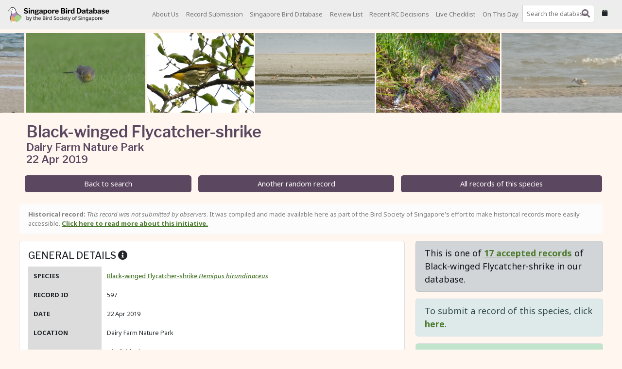

--- FILE ---
content_type: text/html; charset=utf-8
request_url: https://records.singaporebirds.com/record/597/
body_size: 8105
content:





<!doctype html>
<html lang="en">

<head>
    <meta charset="utf-8">
    <meta name="viewport" content="width=device-width, initial-scale=1, shrink-to-fit=no">
    
        <link rel="canonical" href="https://records.singaporebirds.com/record/597/">
    
    <script src="/static/js/key.js"></script>
    <link href="https://cdn.jsdelivr.net/npm/bootstrap@5.2.3/dist/css/bootstrap.min.css" rel="stylesheet">
    <link rel="preconnect" href="https://fonts.googleapis.com">
    <link rel="preconnect" href="https://fonts.gstatic.com" crossorigin>
    <link rel="stylesheet" href="https://cdnjs.cloudflare.com/ajax/libs/font-awesome/5.7.0/css/all.min.css"
          integrity="sha512-gRH0EcIcYBFkQTnbpO8k0WlsD20x5VzjhOA1Og8+ZUAhcMUCvd+APD35FJw3GzHAP3e+mP28YcDJxVr745loHw=="
          crossorigin="anonymous" referrerpolicy="no-referrer"/>
    <link rel="stylesheet" type="text/css" href="/static/css/theme.css">
    <link rel="stylesheet" type="text/css" href="/static/css/style.css">
    <link rel="stylesheet" href="https://cdnjs.cloudflare.com/ajax/libs/lightgallery/2.7.1/css/lightgallery.min.css"
          integrity="sha512-F2E+YYE1gkt0T5TVajAslgDfTEUQKtlu4ralVq78ViNxhKXQLrgQLLie8u1tVdG2vWnB3ute4hcdbiBtvJQh0g=="
          crossorigin="anonymous" referrerpolicy="no-referrer" />
    <link href="https://cdn.jsdelivr.net/npm/tom-select@2.2.2/dist/css/tom-select.css" rel="stylesheet">
    
        <script src="https://cdnjs.cloudflare.com/ajax/libs/quicklink/2.2.0/quicklink.umd.js"></script>
        <script>
            window.addEventListener('load', () => {
                quicklink.listen();
            });
        </script>
    
    <link href="https://fonts.googleapis.com/css2?family=Libre+Franklin:ital,wght@0,100..900;1,100..900&family=Noto+Sans:ital,wght@0,100..900;1,100..900&display=swap" rel="stylesheet">
    <link rel="shortcut icon" href="/static/img/favicon/favicon.ico">
	<link rel="icon" sizes="16x16 32x32 64x64" href="/static/img/favicon/favicon.ico">
	<link rel="icon" type="image/png" sizes="196x196" href="/static/img/favicon/favicon-192.png">
	<link rel="icon" type="image/png" sizes="160x160" href="/static/img/favicon/favicon-160.png">
	<link rel="icon" type="image/png" sizes="96x96" href="/static/img/favicon/favicon-96.png">
	<link rel="icon" type="image/png" sizes="64x64" href="/static/img/favicon/favicon-64.png">
	<link rel="icon" type="image/png" sizes="32x32" href="/static/img/favicon/favicon-32.png">
	<link rel="icon" type="image/png" sizes="16x16" href="/static/img/favicon/favicon-16.png">
	<link rel="apple-touch-icon" href="/static/img/favicon/favicon-57.png">
	<link rel="apple-touch-icon" sizes="114x114" href="/static/img/favicon/favicon-114.png">
	<link rel="apple-touch-icon" sizes="72x72" href="/static/img/favicon/favicon-72.png">
	<link rel="apple-touch-icon" sizes="144x144" href="/static/img/favicon/favicon-144.png">
	<link rel="apple-touch-icon" sizes="60x60" href="/static/img/favicon/favicon-60.png">
	<link rel="apple-touch-icon" sizes="120x120" href="/static/img/favicon/favicon-120.png">
	<link rel="apple-touch-icon" sizes="76x76" href="/static/img/favicon/favicon-76.png">
	<link rel="apple-touch-icon" sizes="152x152" href="/static/img/favicon/favicon-152.png">
	<link rel="apple-touch-icon" sizes="180x180" href="/static/img/favicon/favicon-180.png">
	<meta name="msapplication-TileColor" content="#FFFFFF">
	<meta name="msapplication-TileImage" content="/static/img/favicon/favicon-144.png">
	<meta name="msapplication-config" content="/static/img/favicon/browserconfig.xml">
    <meta name="theme-color" content="#ffffff">
    <meta name="color-scheme" content=" dark only">
    
    <meta name="title" content="Record 597: Black-winged Flycatcher-shrike &ndash; Singapore Bird Database">
    <title>Record 597: Black-winged Flycatcher-shrike</title>
    
        <meta name="description"
              content="On 22 Apr 2019, Black-winged Flycatcher-shrike was reported at Dairy Farm Nature Park.">
    
    
    <link rel="stylesheet" href="/static/css/record.css">

    
    
        
        <meta property="og:image" content="/static/img/og-image.png"/>
    
    

    
        <!-- Global site tag (gtag.js) - Google Analytics -->
        <script async src="https://www.googletagmanager.com/gtag/js?id=G-GV284QTP6E"></script>
        <script>
            window.dataLayer = window.dataLayer || [];

            function gtag() {
                dataLayer.push(arguments);
            }

            gtag('js', new Date());

            gtag('config', 'G-GV284QTP6E');
        </script>
    
    
</head>

<body>
<header>
    <nav class="navbar navbar-light fixed-top navbar-expand-xl" id="nav-main">

    <a class="navbar-brand mr-0" href="/"><img src="/static/img/logo.png" alt="logo" class="logo"></a>
    <button class="navbar-toggler" type="button" data-bs-toggle="offcanvas" data-bs-target="#offcanvasNavbar" aria-controls="offcanvasNavbar">
      <span class="navbar-toggler-icon"></span>
    </button>
    <div class="offcanvas offcanvas-end text-bg-light" tabindex="-1" id="offcanvasNavbar" aria-labelledby="offcanvasNavbarLabel">
      <div class="offcanvas-header">
        <h5 class="offcanvas-title" id="offcanvasNavbarLabel">Menu</h5>
        <button type="button" class="btn-close" data-bs-dismiss="offcanvas" aria-label="Close"></button>
      </div>
      <div class="offcanvas-body">
        <ul class="navbar-nav ml-auto">
                    <li class="nav-item mx-0 py-1">
                        <a href="/about-us/" class="nav-link">About Us</a>
                    </li>
                    <li class="nav-item mx-0 py-1">
                        <a href="/forms/submit-record/" class="nav-link">Record
                            Submission</a>
                    </li>
                    <li class="nav-item mx-0 py-1">
                        <a href="/record/" class="nav-link">Singapore
                            Bird Database</a>
                    </li>
                    <li class="nav-item mx-0 py-1">
                        <a href="/review/" class="nav-link">Review List</a>
                    </li>
                    <li class="nav-item mx-0 py-1">
                        <a href="/decisions/" class="nav-link">Recent RC
                            Decisions</a>
                    </li>
                    <li class="nav-item mx-0 py-1">
                        <a href="/checklist/" class="nav-link">Live
                            Checklist</a>
                    </li>
                    <li class="nav-item mx-0 py-1">
                        <a href="/on-this-day/" class="nav-link">On This
                            Day</a>
                    </li>

                        <li class="nav-item pb-1 pt-0 global-search">
                            <form autocomplete="off" action="/record/"
                                  class="form-inline" id="globalSearch" method="GET">
                                <div style="width: 150px; position: relative;" id="searchWrapper">
                                    <input class="form-control mr-sm-2 global-search w-100"
                                            required type="text" name="search" id="search"
                                            placeholder="Search the database"
                                            oninvalid="this.setCustomValidity('Search for a species or Record ID')">
                                </div>
                                <button style="position: relative;  margin-top: 2px;" class="btn btn-light mx-1 date-search">
                                    <i class="fa fa-calendar" aria-hidden="true"></i>
                                </button>
                            </form>
                        </li>
                    </ul>

      </div>
    </div>

</nav>

</header>


<div class="landing">

    <div id="allowGalleryDownload" style="display: none">
        
            0
        
    </div>
</div>


    
        <div id="lightgallery" class="gallery not-loaded ">
            
                
                    
                        <a class="gallery-image gallery-image-0"
                           href="/media/pub_images/image0c629a0b-2f43-461e-b4e4-a89364ca7d95-78434b8d-601e-40c7-86ad-589a0088b757.jpg"
                           data-seq='gallery-image-0'
                           data-access-url="/record/11041/"
                           data-sub-html="
                    <h4>Great Knot</h4>
                    <p>Chek Jawa Wetlands, 26 Jan 2025</p>
                    <p><b>Photo credit:</b>
                                   Chong Yuh Woei
                ">
                            <img alt="img1" src="/media/cache/7f/2a/7f2ae49415c3d93c4593f9df11e4fb7a.jpg" loading="lazy"/>
                        </a>
                    
                
            
                
                    
                        <a class="gallery-image gallery-image-1"
                           href="/media/pub_images/imagecbe5ee91-60de-49c2-b446-65617b65a048-4a4be0b9-ac34-44a1-b291-70dfba3ea007.JPG"
                           data-seq='gallery-image-1'
                           data-access-url="/record/10732/"
                           data-sub-html="
                    <h4>Citrine Wagtail</h4>
                    <p>NSRCC Kranji, 10 Jan 2024</p>
                    <p><b>Photo credit:</b>
                                   Vincent Ng Yeow Ming
                ">
                            <img alt="img1" src="/media/cache/b3/8b/b38bf69156918aacf76026e59af7cd46.jpg" loading="lazy"/>
                        </a>
                    
                
            
                
                    
                        <a class="gallery-image gallery-image-2"
                           href="/media/pub_images/imageb6d67c88-c419-4bd3-8c5e-4bca136e6814-db90cb71-f00f-496b-820a-d8ba561c9262.jpeg"
                           data-seq='gallery-image-2'
                           data-access-url="/record/10953/"
                           data-sub-html="
                    <h4>Yellow-vented Flowerpecker</h4>
                    <p>Bukit Timah Hill, 20 Nov 2024</p>
                    <p><b>Photo credit:</b>
                                   Lua Wai Heng
                ">
                            <img alt="img1" src="/media/cache/f2/86/f286e88e1869b89ea781a483e6c1e313.jpg" loading="lazy"/>
                        </a>
                    
                
            
                
                    
                        <a class="gallery-image gallery-image-3"
                           href="/media/pub_images/imagea9ec027b-4b07-4df8-a854-b406e3926bec-832101cf-2d09-4dff-a532-49fb316dc25b.jpg"
                           data-seq='gallery-image-3'
                           data-access-url="/record/10600/"
                           data-sub-html="
                    <h4>Eurasian Curlew</h4>
                    <p>Chek Jawa Wetlands, 17 Sep 2023</p>
                    <p><b>Photo credit:</b>
                                   Yap Bao Shen
                ">
                            <img alt="img1" src="/media/cache/fb/67/fb67f6c52fc401416e79a2f19d46bf7b.jpg" loading="lazy"/>
                        </a>
                    
                
            
                
                    
                        <a class="gallery-image gallery-image-4"
                           href="/media/pub_images/imagece979687-3085-4de5-85ab-add7d9b38e7f-89d4ea9b-eb6a-49df-acf6-366496ceed21.jpg"
                           data-seq='gallery-image-4'
                           data-access-url="/record/10783/"
                           data-sub-html="
                    <h4>Indian Pond Heron</h4>
                    <p>Punggol, 17 Mar 2024</p>
                    <p><b>Photo credit:</b>
                                   Herman Phua
                ">
                            <img alt="img1" src="/media/cache/ce/06/ce06e585a0b40b9a357c07dbb4eacc44.jpg" loading="lazy"/>
                        </a>
                    
                
            
                
                    
                        <a class="gallery-image gallery-image-5"
                           href="/media/pub_images/image94fc6f79-e8a9-4c48-9e95-ae72ccf15e52-fb17a426-aa4b-4d88-b341-44737977b7c8.jpg"
                           data-seq='gallery-image-5'
                           data-access-url="/record/10598/"
                           data-sub-html="
                    <h4>Sanderling</h4>
                    <p>Pulau Ubin, 17 Sep 2023</p>
                    <p><b>Photo credit:</b>
                                   Lee Chien Nien
                ">
                            <img alt="img1" src="/media/cache/a3/a1/a3a1b5ce67aa91649d8ca2eac16335dd.jpg" loading="lazy"/>
                        </a>
                    
                
            
                
                    
                        <a class="gallery-image gallery-image-6"
                           href="/media/pub_images/cinnamon-headed-green-pigeon-10312-10312_8467rz5"
                           data-seq='gallery-image-6'
                           data-access-url="/record/10312/"
                           data-sub-html="
                    <h4>Cinnamon-headed Green Pigeon</h4>
                    <p>Jurong Lake Gardens, 07 Oct 2022</p>
                    <p><b>Photo credit:</b>
                                   Tan Boon Tiong
                ">
                            <img alt="img1" src="/media/cache/de/e7/dee7ca05b1d5abcc209c94d98a095cd6.jpg" loading="lazy"/>
                        </a>
                    
                
            
                
                    
                        <a class="gallery-image gallery-image-7"
                           href="/media/pub_images/besra-487-2400_XsQZ5xd.jpg"
                           data-seq='gallery-image-7'
                           data-access-url="/record/487/"
                           data-sub-html="
                    <h4>Besra</h4>
                    <p>Henderson Waves, 08 Nov 2020</p>
                    <p><b>Photo credit:</b>
                                   Adrian Silas Tay
                ">
                            <img alt="img1" src="/media/cache/98/47/9847d4e9701289af1b7fa508cd8f5612.jpg" loading="lazy"/>
                        </a>
                    
                
            
                
                    
                        <a class="gallery-image gallery-image-8"
                           href="/media/pub_images/yellow-vented-flowerpecker-10133-DSC09437-DeNoiseAI-standard.jpg"
                           data-seq='gallery-image-8'
                           data-access-url="/record/10133/"
                           data-sub-html="
                    <h4>Yellow-vented Flowerpecker</h4>
                    <p>Bt Timah Summit, 14 Jan 2022</p>
                    <p><b>Photo credit:</b>
                                   Jared Tan
                ">
                            <img alt="img1" src="/media/cache/ae/43/ae4337e9d7b80ef1b85a91a8246364eb.jpg" loading="lazy"/>
                        </a>
                    
                
            
                
                    
                        <a class="gallery-image gallery-image-9"
                           href="/media/pub_images/Stripe-throated_Bulbul_10527-Image.jpeg"
                           data-seq='gallery-image-9'
                           data-access-url="/record/10527/"
                           data-sub-html="
                    <h4>Stripe-throated Bulbul</h4>
                    <p>Pulau Ubin, 02 May 2023</p>
                    <p><b>Photo credit:</b>
                                   Andy Chew
                ">
                            <img alt="img1" src="/media/cache/9f/06/9f06e62e7da81aa569a959af69e4f9d3.jpg" loading="lazy"/>
                        </a>
                    
                
            
                
                    
                        <a class="gallery-image gallery-image-10"
                           href="/media/pub_images/black-naped-monarch-620-2400_dd1frKJ.jpg"
                           data-seq='gallery-image-10'
                           data-access-url="/record/620/"
                           data-sub-html="
                    <h4>Black-naped Monarch</h4>
                    <p>Singapore Botanic Gardens, 19 Oct 2019</p>
                    <p><b>Photo credit:</b>
                                   Adrian Silas Tay
                ">
                            <img alt="img1" src="/media/cache/69/51/6951cefbdf462f825718136a5f93ad63.jpg" loading="lazy"/>
                        </a>
                    
                
            
                
                    
                        <a class="gallery-image gallery-image-11"
                           href="/media/pub_images/imagecd4469db-bf40-4e05-bccc-5201eec009a3-86203f69-031d-4563-8985-4136afda912f.jpg"
                           data-seq='gallery-image-11'
                           data-access-url="/record/11003/"
                           data-sub-html="
                    <h4>Black Stork</h4>
                    <p>Jelutong Tower, 31 Dec 2024</p>
                    <p><b>Photo credit:</b>
                                   Tony W
                ">
                            <img alt="img1" src="/media/cache/b7/0e/b70eabedeed898d8d05a6470e3825e57.jpg" loading="lazy"/>
                        </a>
                    
                
            
                
                    
                        <a class="gallery-image gallery-image-12"
                           href="/media/pub_images/booted-eagle-10367-10367"
                           data-seq='gallery-image-12'
                           data-access-url="/record/10367/"
                           data-sub-html="
                    <h4>Booted Eagle</h4>
                    <p>Mount Faber, 04 Nov 2022</p>
                    <p><b>Photo credit:</b>
                                   T Ramesh
                ">
                            <img alt="img1" src="/media/cache/2f/f9/2ff991bda26014076773d49a0e0ab1df.jpg" loading="lazy"/>
                        </a>
                    
                
            
                
                    
                        <a class="gallery-image gallery-image-13"
                           href="/media/pub_images/himalayan-vulture-10109-Himalayan_griffon_vulture.jpg"
                           data-seq='gallery-image-13'
                           data-access-url="/record/10109/"
                           data-sub-html="
                    <h4>Himalayan Vulture</h4>
                    <p>Singapore Botanic Gardens, 29 Dec 2021</p>
                    <p><b>Photo credit:</b>
                                   Julie Edgley
                ">
                            <img alt="img1" src="/media/cache/b8/44/b84459d030c4bdb0f4021b9572db5de7.jpg" loading="lazy"/>
                        </a>
                    
                
            
                
                    
                        <a class="gallery-image gallery-image-14"
                           href="/media/pub_images/imageb19c607d-67c3-4ada-ba25-8e3ece511a36-c775e99e-827c-4e00-af21-134bcf4abbc9.jpg"
                           data-seq='gallery-image-14'
                           data-access-url="/record/11205/"
                           data-sub-html="
                    <h4>Blue Rock Thrush</h4>
                    <p>Pinnacle Duxton, 25 Aug 2025</p>
                    <p><b>Photo credit:</b>
                                   Teo Boon Tong
                ">
                            <img alt="img1" src="/media/cache/bb/cc/bbcc3119749a0440f61dce0632f78d10.jpg" loading="lazy"/>
                        </a>
                    
                
            
                
                    
                        <a class="gallery-image gallery-image-15"
                           href="/media/pub_images/imaged2f82d61-608f-4e45-9099-dfc32eecb48e-de486879-f690-4ded-bc51-6c6c2cfcc302.jpg"
                           data-seq='gallery-image-15'
                           data-access-url="/record/11115/"
                           data-sub-html="
                    <h4>Himalayan/Oriental Cuckoo</h4>
                    <p>Pulau Ubin, 31 Mar 2025</p>
                    <p><b>Photo credit:</b>
                                   Yip Jen Wei
                ">
                            <img alt="img1" src="/media/cache/d6/72/d672468adba8867607b2c59b13b77576.jpg" loading="lazy"/>
                        </a>
                    
                
            
                
                    
                        <a class="gallery-image gallery-image-16"
                           href="/media/pub_images/image36dda39a-72f9-4334-b233-45486843fb60-91d11a26-54fc-4060-bdc8-ff53c8621f16.jpg"
                           data-seq='gallery-image-16'
                           data-access-url="/record/10845/"
                           data-sub-html="
                    <h4>Asian Dowitcher</h4>
                    <p>Yishun Dam, 08 Aug 2024</p>
                    <p><b>Photo credit:</b>
                                   Rogier Niessen
                ">
                            <img alt="img1" src="/media/cache/48/e0/48e002454db8526407b028944a87e0a9.jpg" loading="lazy"/>
                        </a>
                    
                
            
                
                    
                        <a class="gallery-image gallery-image-17"
                           href="/media/pub_images/black-winged-stilt-10286-10286_D0m2oO6"
                           data-seq='gallery-image-17'
                           data-access-url="/record/10286/"
                           data-sub-html="
                    <h4>Black-winged Stilt</h4>
                    <p>Yishun Dam, 05 Aug 2022</p>
                    <p><b>Photo credit:</b>
                                   Lee Chien Nien
                ">
                            <img alt="img1" src="/media/cache/45/50/4550ee3330051fe6d65902c4323428b3.jpg" loading="lazy"/>
                        </a>
                    
                
            
                
                    
                        <a class="gallery-image gallery-image-18"
                           href="/media/pub_images/black-winged-flycatcher-shrike-590-2400_64Ai9J5.jpg"
                           data-seq='gallery-image-18'
                           data-access-url="/record/590/"
                           data-sub-html="
                    <h4>Black-winged Flycatcher-shrike</h4>
                    <p>CCNR, 23 Aug 2013</p>
                    <p><b>Photo credit:</b>
                                   Francis Yap
                ">
                            <img alt="img1" src="/media/cache/9f/6d/9f6dbbb17328fb53c280e48cb9557fa6.jpg" loading="lazy"/>
                        </a>
                    
                
            
                
                    
                        <a class="gallery-image gallery-image-19"
                           href="/media/pub_images/image2a1e6331-3f93-4937-a336-4f4a7945b072-ddad5146-eeb2-4868-a5fd-4d1cbba78d03.jpeg"
                           data-seq='gallery-image-19'
                           data-access-url="/record/10580/"
                           data-sub-html="
                    <h4>Black-and-red Broadbill</h4>
                    <p>Sungei Buloh Wetland Reserves, 06 Aug 2023</p>
                    <p><b>Photo credit:</b>
                                   Alvin
                ">
                            <img alt="img1" src="/media/cache/89/69/8969c41d5f607374776de95cea5a1600.jpg" loading="lazy"/>
                        </a>
                    
                
            
        </div>
        <a id="loadRecord" href="#" class="btn btn-dark btn-lg load-record" style="display: none;" role="button"><i
                class="fas fa-external-link-alt"></i></a>
    


<div class="container container-wide bg-light mt-n1 p-2">
    <h1 class="mb-0 pb-3 ml-3" id="landingTitle">Black-winged Flycatcher-shrike
    <div style="font-size: 1.5rem;">Dairy Farm Nature Park</div>
    <div style="font-size: 1.5rem;">22 Apr 2019</div></h1>






    
    <ul class="nav nav-pills nav-fill ">
        <li class="nav-item border-gray mx-2">
            <a class="nav-link btn border-light btn-dark" href="/record/">Back to search</a>
        </li>
        <li class="nav-item border-gray mx-2">
            <a class="nav-link btn border-light btn-dark" href="/random/">Another random
                record</a>
        </li>
        <li class="nav-item border-gray mx-2">
            <a class="nav-link btn border-light btn-dark"
               href="/record/?search=Black-winged Flycatcher-shrike">All records of this species</a>
        </li>
    </ul>
    <br>
    
    

    <div class="alert alert-light" role="alert">
        
            <p class="mb-0">
                <strong>Historical record:</strong> <i>This record was not submitted by observers</i>.
                It was compiled and made available here as part of the Bird Society of Singapore's effort to make
                historical records more easily accessible.
                <strong><a href="https://singaporebirds.com/2021/11/11/singapore-birds-database/" target="_blank">
                    Click here to read more about this initiative.
                </a></strong>
                
            </p>
        
        
    </div>
    <div class="row">
        <div class="col-md">
            <div class="card">
                <div class="card-body">
                    <h5 class="card-title text-uppercase">General details <i class="fas fa-info-circle"
                                                                             data-toggle="tooltip"
                                                                             data-bs-original-title="General details about the record, including species name, subspecies, date, number of individuals, and more."></i>
                    </h5>
                    <table class="table table-true-borderless">
                        <tbody>
                        <tr>
                            <th scope="row" class="header text-uppercase">Species</th>
                            <td class="value">
                                
                                    
                                        <a href="https://singaporebirds.com/species/black-winged-flycatcher-shrike" target="_blank">Black-winged Flycatcher-shrike <em>Hemipus hirundinaceus</em></a>
                                    
                                
                            </td>
                        </tr>
                        <tr>
                            <th scope="row" class="header text-uppercase">Record ID</th>
                            <td class="value">
                                
                                    597
                                
                            </td>
                        </tr>
                        <tr>
                            <th scope="row" class="header text-uppercase">Date</th>
                            <td class="value">22 Apr 2019</td>
                        </tr>
                        <tr>
                            <th scope="row" class="header text-uppercase">Location</th>
                            <td class="value">Dairy Farm Nature Park</td>
                        </tr>
                        <tr>
                            <th scope="row" class="header text-uppercase">Count</th>
                            <td class="value">1 individual
                                
                            </td>
                        </tr>
                        
                        
                        
                        
                        
                        <tr>
                            <th scope="row" class="header text-uppercase">Date added</th>
                            <td class="value">25 Oct 2021</td>
                        </tr>
                        </tbody>
                    </table>
                </div>
            </div>
            <br>
        </div>
        <div class="col-md-4 ">
            
                
                    
                        
                            
                                <div class="alert alert-dark blockquote" role="alert">
                                    This is one of <a href="/record/?search=Black-winged Flycatcher-shrike"
                                                      class="stretched-link"><strong>17 accepted
                                    records</strong></a> of Black-winged Flycatcher-shrike in our database.
                                </div>
                            
                        
                    
                
            
            <div class="alert alert-info blockquote" role="alert">
                To submit a record of this species, click <a href="/forms/submit-record/Black-winged%20Flycatcher-shrike/"
                                                             class="stretched-link"><strong>here</strong></a>.
            </div>
            
                
                    
                        <div class="card">
                            <div class="card-body" style="background: #c0e5cc;">
                                <h2 class="fas fa-check-circle text-success display-4"></h2>
                                <h2 class="display-4 " style="font-size: 2rem">Record accepted.</h2>
                            </div>
                        </div>
                    
                    
                    
                
            
        </div>
    </div>
    
        
            <div class="card">
                <div class="card-body">
                    
                        <h5 class="card-title text-uppercase">Committee's view <i class="fas fa-info-circle"
                                                                                  data-toggle="tooltip"
                                                                                  data-bs-original-title="Committee's analysis of the record, including vote details and final verdict."></i>
                        </h5>
                    
                    <table class="table table-true-borderless table-sm">
                        <tbody>
                        
                            
                        
                        
                            
                                
                            
                        
                        <tr class="verdict">
                            <th scope="row" class="header text-uppercase">Verdict</th>
                            <td class="value text-muted">
                                
                                    
                                        <a href="#!" class="service" data-toggle="tooltip"
                                           title="Sin &amp; Ng (2021) agree with the veracity of this record"
                                           data-bs-original-title="Sin &amp; Ng (2021) agree with the veracity of this record">Accepted</a>
                                    
                                    
                                        / <a href="#!" class="service" data-toggle="tooltip"
                                            title="Record thought to be of a wild bird"
                                            data-bs-original-title="Record thought to be of a wild bird">Wild</a>
                                    
                                    
                                        (<a href="#!" class="service" data-toggle="tooltip"
                                            title="Primary documentation or media are available for inspection"
                                            data-bs-original-title="Primary documentation or media are available for inspection">Verifiable</a>)
                                    
                                    
                                
                            </td>
                        </tr>
                        </tbody>
                        </table>
                </div>
            </div><br>
        
    
    
        <div class="card">
            <div class="card-body">
                <h5 class="card-title text-uppercase">References <a class="text-lowercase"
                                                                    href="/references/" target="_blank"
                                                                    style="font-size: smaller">(see all)</a> <i
                        class="fas fa-info-circle" data-toggle="tooltip"
                        data-bs-original-title="References pertaining to this record; may include publications or books, as well as social media and eBird links."></i>
                </h5>
                <table class="table table-true-borderless table-sm">
                    <tbody>
                    
                        <tr>
                            <th scope="row" class="header text-uppercase">References</th>
                            <td class="value text-muted">
                                <span><a href="https://ebird.org/checklist/S55241751" target="_blank">eBird</a></span><span>; </span><span><a href="https://singaporebirdgroup.wordpress.com/2019/05/27/singapore-bird-report-april-2019/" target="_blank">NSS</a></span>
                            </td>
                        </tr>
                    
                    
                    
                    </tbody>
                </table>
            </div>
        </div><br>
    

    
    
    <div class="card mb-2">
                <div class="card-body">
                    <h5 class="card-title text-uppercase">RECOMMENDED CITATION</h5>
<p class="mb-2">
    Bird Society of Singapore. (2021). Record 597: Black-winged Flycatcher-shrike <em>Hemipus hirundinaceus</em>.
    Retrieved January 25, 2026, from <a href="/record/597/">https://records.singaporebirds.com/record/597/</a>.
</p>
                </div>
    </div>
    

</div>


<a href="#" class="btn btn-primary shadow top-button back-to-top" id="back-to-top" style="z-index: 1020;"><i class="fas fa-chevron-up"></i><span class="visually-hidden-focusable">To top</span></a>
<footer class="footer">
    <p class="text-center">© 2026 Bird Society of Singapore /
        <a href="https://birdsociety.sg/data-protection-notice/" target="_blank">Data Protection Notice</a> /
        <a href="/admin/"><strong>Admin</strong></a></span>
    </p>

</footer>
</body>
<script src="//cdn.jsdelivr.net/npm/sweetalert2@11"></script>
<script src="https://cdn.jsdelivr.net/npm/tom-select@2.2.2/dist/js/tom-select.complete.min.js"></script>

    <script src="https://code.jquery.com/jquery-3.5.1.min.js"
            integrity="sha256-9/aliU8dGd2tb6OSsuzixeV4y/faTqgFtohetphbbj0=" crossorigin="anonymous"></script>

<script src="https://cdn.jsdelivr.net/npm/bootstrap@5.2.3/dist/js/bootstrap.bundle.min.js"></script>

<script src="https://cdnjs.cloudflare.com/ajax/libs/js-cookie/3.0.1/js.cookie.min.js"
        integrity="sha512-wT7uPE7tOP6w4o28u1DN775jYjHQApdBnib5Pho4RB0Pgd9y7eSkAV1BTqQydupYDB9GBhTcQQzyNMPMV3cAew=="
        crossorigin="anonymous" referrerpolicy="no-referrer"></script>

<script src="/static/js/base_new.js"></script>


<script>
    $(".date-search").click(function(ev){
        Swal.fire({
                didOpen: () => {
                    Swal.showLoading()
                },
        });
        $.get("/date-search/", function(data) {
                Swal.close()
                Swal.fire({
                    html: $(data).find('#mainCard').remove( "input" ).html(),
                    showCloseButton: true,
                    showCancelButton: false,
                    showConfirmButton: false,
                }).then((result) => {
                    if (result.isConfirmed) {
                        $("form").submit();
                    }
                })
        })

    })
    // Check if noaccess parameter is set to 1
    $(document).ready(function() {
        const urlParams = new URLSearchParams(window.location.search);
        if (urlParams.get('noaccess') === '1') {
            Swal.fire({
                icon: 'error',
                title: 'Access Denied',
                text: 'You are not authorized to view this page.',
                confirmButtonColor: '#3085d6',
                confirmButtonText: 'OK'
            }).then((result) => {
                if (result.isConfirmed) {
                    window.location.href = '/';
                }
            });
        }
    });
    
        $('.navbar-toggler').removeClass('disabled');
        $('.navbar-toggler').prop('disabled', false);
    
    
    
</script>


<script src="https://cdnjs.cloudflare.com/ajax/libs/lightgallery/2.7.1/lightgallery.min.js"
        integrity="sha512-dSI4QnNeaXiNEjX2N8bkb16B7aMu/8SI5/rE6NIa3Hr/HnWUO+EAZpizN2JQJrXuvU7z0HTgpBVk/sfGd0oW+w=="
        crossorigin="anonymous" referrerpolicy="no-referrer"></script>

    
        <script src="/static/js/gallery.js"></script>
    


    <script>
        if ($(".row .col-md .card").height() < $(".row .col-md-4").height()) {
            $(".row .col-md .card").height($(".row .col-md-4").height())
        }
        const gallery2 = document.getElementById("gallery");

        let allowDownload = $("#allowGalleryDownload").text().trim() == "1";

        let lg2 = lightGallery(gallery2, {
            selector: 'a',
            download: allowDownload,
            loop: true
        });

    </script>

</html>

--- FILE ---
content_type: text/css
request_url: https://records.singaporebirds.com/static/css/style.css
body_size: 3428
content:
@import url('https://fonts.googleapis.com/css2?family=Libre+Franklin:ital,wght@0,100..900;1,100..900&family=Noto+Sans:ital,wght@0,100..900;1,100..900&display=swap');

:root {
	--page-background:  #fef6ef;
	--page-header-background: #ededed;
	--header-text: #5c4760;
	--link-text: #4c7a2d;
	--link-text-hover: #8bc662;
	--selection-text-highlight: var(--header-text);
	--page-footer-background: var(--page-background);
    --light: var(--page-background);
    --dark: var(--header-text);
    --primary: var(--header-text);
}

::selection {
    background-color: var(--page-header-background);
}

a {
    color: var(--link-text);
    text-decoration: underline;
}

a:hover {
    color: var(--link-text-hover);
    text-decoration: none;
}

h1 {
    color: var(--dark);
    font-size: calc(1.375rem + 1vw);
    font-weight: 600;
}

input.parsley-success,
select.parsley-success,
textarea.parsley-success {
    color: #468847;
    background-color: #DFF0D8;
    border: 1px solid #D6E9C6;
}

footer, nav {
    cursor: default;
    -webkit-touch-callout: none;
    -webkit-user-select: none;
    -moz-user-select: none;
    -ms-user-select: none;
    user-select: none;
}

input.parsley-error,
select.parsley-error,
textarea.parsley-error {
    color: #B94A48;
    background-color: #F2DEDE;
    border: 1px solid #EED3D7;
}

.parsley-errors-list {
    margin: 2px 0 3px;
    padding: 0;
    list-style-type: none;
    font-size: 0.9em;
    line-height: 0.9em;
    opacity: 0;

    transition: all .3s ease-in;
    -o-transition: all .3s ease-in;
    -moz-transition: all .3s ease-in;
    -webkit-transition: all .3s ease-in;
}

.parsley-errors-list.filled {
    opacity: 1;
}

.landing {
    padding-top: 60px;
    position: relative;
    background-color: var(--page-header-background);
}

.lg-toolbar .lg-download {
    margin-right: 80px !important;
}

.lg-sub-html h4 {
    font-size: 24px !important;
}

.lg-sub-html p {
    font-size: 16px !important;
}

/*.card, .alert {*/
/*    box-shadow: 8px 14px 38px rgba(39, 44, 49, .12), 1px 3px 8px rgba(39, 44, 49, .06);*/
/*}*/

abbr:hover::after {
    background: #add8e6;
    border-radius: 4px;
    bottom: 100%;
    content: attr(title);
    display: block;
    left: 100%;
    padding: 0.5em;
    position: absolute;
    width: 280px;
    z-index: 1;
}


abbr {
    font-style: italic;
    position: relative
}

div.autocomplete input {
    background-color: #f1f1f1;
    font-size: 16px;
}

.card-body form input:not(.btn), .card-body form textarea {
    background-color: #f1f1f1;
}

.autocomplete-items {
    position: absolute;
    border: 1px solid #d4d4d4;
    width: 200px;
    border-bottom: none;
    border-top: none;
    z-index: 99;
}

.autocomplete-items div {
    padding: 8px;
    cursor: pointer;
    background-color: #fff;
    border-bottom: 1px solid #d4d4d4;
}

.autocomplete-items div:hover {
    background-color: #e9e9e9;
}

.autocomplete-active {
    background-color: #e9e9e9 !important;
}

#special-container {
    display: flex;
    justify-content: center;
}

nav#nav-main .navbar-brand img {
    height: 3.5rem;
}

nav#nav-main {
    background-color: var(--page-header-background);
    padding-top: 0;
    padding-bottom: 0;
}

.gallery {
    width: 100%;
    overflow-x: scroll;
    white-space: nowrap;
    height: 25vh;
    margin-bottom: 5px;
    overflow-y: hidden;
    text-align: center;
    background-color: #dcdcdcba;
    padding: 8px;
    opacity: 80%;
}

.gallery::-webkit-scrollbar {
    width: 0px; /* Remove scrollbar space */
    background: transparent; /* Optional: just make scrollbar invisible */
    display: none;
}

.gallery {
    overflow: auto;
    -ms-overflow-style: none; /* IE 11 */
    scrollbar-width: none; /* Firefox 64 */
}

::-webkit-scrollbar {
    height: 12px;
    width: 9px;
    background: var(--page-header-background);;
}

::-webkit-scrollbar-thumb {
    background: var(--dark);
    -webkit-border-radius: 1ex;
    -webkit-box-shadow: 0px 1px 2px rgba(0, 0, 0, 0.75);
}

::-webkit-scrollbar-corner {
    background: var(--dark);
}

.gallery img {
    width: auto;
    height: 100%;
    background: transparent;
    display: inline-block;
    color: transparent;
    text-align: center;
    opacity: 50%;
}

@media (max-width: 600px) {
    .gallery {
        height: 15vh;
    }
}

.lg-toolbar .lg-icon {
    padding: 20px 0px !important;
    transform: scale(1.5);
}

html {
    font-size: 90% !important;
    position: relative;
    min-height: 100% !important;
}

body {
    font-size: 90%;
    margin-bottom: 60px !important;
    overflow-x: hidden;
    background-color: var(--page-background) !important;
    font-family: "Noto Sans";
}

@media(max-width: 768px) {
    body {
        font-size: 80%;
    }
}

button {
    font-size: 100% !important;
}

.footer {
    position: absolute !important;
    bottom: 0 !important;
    width: 100% !important;
    height: 40px !important;
    line-height: 40px !important;
    background-color: var(--page-footer-background);
}

.dark {
    background-color: gainsboro !important;
}

.go-corner {
    display: flex;
    align-items: center;
    justify-content: center;
    position: absolute;
    width: 32px;
    height: 32px;
    overflow: hidden;
    bottom: 0px;
    right: 0;
    background-color: var(--link-text);
    border-radius: 32px 4px 0 0;
}

.go-arrow {
    margin-top: 4px;
    margin-right: -4px;
    color: white;
    font-family: courier, sans;
}

.card1 {
    display: block;
    position: relative;
    border-radius: 4px;
    padding: 32px 24px;
    margin: 12px;
    text-decoration: none;
    z-index: 0;
    overflow: hidden;
    height: calc(100% - 12px);
}

.card1:before {
    content: "";
    position: absolute;
    z-index: -1;
    bottom: -32px;
    right: -16px;
    background: var(--link-text);
    height: 32px;
    width: 32px;
    border-radius: 32px;
    transform: scale(1);
    transform-origin: 50% 50%;
    transition: transform 0.75s ease-out;
}

.card1.wide:hover:before {
    transform: scale(80);
}

.card1.narrow:hover:before {
    transform: scale(50);
}

.card1.superwide:hover:before {
    transform: scale(100);
}

.card1:hover p {
    transition: all 0.25s ease-out;
    color: rgba(255, 255, 255, 0.8);
}

.card1:hover h3 {
    transition: all 0.75s;
    color: #fff;
}

.card1.photos:hover:before {
    transform: scale(50);
}

.card1.photos.superwide:hover:before {
    transform: scale(75);
}

a[data-toggle="tooltip"], button[data-toggle="tooltip"] {
    text-decoration: underline !important;
    text-decoration-style: dotted !important;
}

.back-to-top {
    position: fixed;
    bottom: 30px;
    right: 5%;
    display: none;
}

.load-record {
    position: fixed;
    top: 25px;
    right: 60px;
    opacity: 50%;
    z-index: 2000;
    padding-right: 11px !important;
    font-size: 30px !important;
}

a.service {
    color: #444444;
}

a.service:hover {
    color: #727272 !important;
}

span.select2-container {
    width: 100% !important;
}

body.admin .bg-dark, body.admin .btn-dark {
    background-color: darkslategray !important;
}

tbody td a {
    font-weight: 500;
}

.gallery.empty {
    height: 0px;
    padding: 0px;
}

.card-header {
    border-bottom: none !important;
}

.list-group-item:hover, .list-group-item:focus {
    z-index: initial !important;
}

.list-group {
    padding-top: 0.5rem;
}

.list-group-item {
    border-left: 1px solid gainsboro !important;
    padding: 0.25rem 0.75rem !important;
}

h6.h6-lg {
    font-size: 1.1rem;
}

.card-header {
    background-color: rgba(0, 0, 0, 0.15);
    font-size: larger;
}

.card-header-small {
    font-size: 1rem;
}

.table-borderless tr {
    border-top: 0.5px solid silver;
    border-collapse: collapse;
}

.table-borderless tr.no-border {
    border-top: 0px;
}

.table-true-borderless tr {
    border: 0px !important;
}

.table-true-borderless th, .table-true-borderless td {
    border: 0px !important;
}

.card-stat {
    line-height: 1 !important;
}

@media(max-width: 1150px) {
    .card-stat {
        font-size: 4.5rem;
    }
}

ul.nav-pills a.btn-dark {
    background-color: var(--dark);
    transition: 0.35s;
    margin: 5px;
}

ul.nav-pills a.btn-dark:hover {
    background-color: var(--page-background);
    color: var(--dark);
    text-decoration: underline;
    transition: 0.35s;
}

span.smaller-text {
    font-size: 0.8rem;
    color: #707070;
}

.select2-results__option--highlighted span.smaller-text {
    color: white;
}

.fw-600 {
    font-weight: 600;
}

.global-search span.selection-sciname {
    font-size: 0.8rem;
    color: #707070;
}

.global-search .dropdown-item.active span.selection-sciname {
    color: var(--white);
}

.global-search .dropdown-item {
    line-height: 1.2 !important;
}

.container-wide {
    max-width: 95% !important;
}

.form-inline {
    align-items: flex-start;
}

.dropdown-item.active, .dropdown-item:active {
    transition: 0.25s ease out;
    color: var(--white) !important;
    cursor: pointer;
}

.dropdown-item {
    transition: 0.25s ease out;
}

form div.form-group.has-error {
    background: #ff6b6b2e;
    padding: 5px;
}

.dropzone {
    border: none !important;
    padding: 0px !important;
}

.ts-wrapper {
    border-color: transparent !important;
    background-color: transparent !important;
    padding: 0 !important;
}

.ts-wrapper .option .title {
	display: inline-block;
}

.ts-wrapper .option .scientific-name {
	color: #a0a0a0;
    font-style: italic;
    display: inline-block;
}

.ts-control {
    max-height: 36px;
}

div.ts-dropdown-content::-webkit-scrollbar {
  display: none;
}

/* Hide scrollbar for IE, Edge and Firefox */
div.ts-dropdown-content {
  -ms-overflow-style: none;  /* IE and Edge */
  scrollbar-width: none;  /* Firefox */
}

input:focus::placeholder {
    color: transparent;
}

@media (max-width: 1199px) {
    #searchWrapper {
        width: 250px !important;
    }
}

@media(min-width: 1420px) {
    nav#nav-main a.nav-link {
        font-size: 0.9rem;
    }
    #searchWrapper {
        width: 275px !important;
    }
}

@media(max-width: 1250px) {
    nav#nav-main a.nav-link {
        padding-left: 0;
    }
}

h1, h2, h3, h4, h5, h6 {
    font-family: "Libre Franklin", -apple-system, BlinkMacSystemFont, "Segoe UI", Roboto, "Helvetica Neue", Arial, sans-serif, "Apple Color Emoji", "Segoe UI Emoji", "Segoe UI Symbol";
}

div.search-parent {
    flex: 1;
}

div.front-page-links div.card, div.front-page-links div.card-body {
    box-shadow: none;
    border-radius: 0;
    border: none;
}

div.front-page-links div.card.bigger h6 {
	font-size: 1.1rem;
}

div.front-page-links div.card h4 {
    color: var(--header-text);
    font-size: calc(1rem + 0.5vw);
}


div.front-page-links div.card.bigger h4 {
    font-size: calc(1.375rem + 0.5vw);
    font-weight: 600;
    line-height: 0.98;
    margin-bottom: 0.75rem;
}

div.front-page-links div.card-body {
    transition: 0.25s;
}

div.front-page-links div.card-body:hover {
    background-color: gainsboro;
    transition: 0.25s;
}

div.container-wide:has(.global-search.no-search) h1 {
    margin-top: 2rem;
}

div.container-wide:has(.front-page-links) h1 {
    margin-left: 0 !important;
}

input.select2-search__field {
    background-color: white;
    color: black;
}

div.ts-control::after {
    font-family: 'Font Awesome 5 Free';
    font-weight: 600;
    content: '\f002';
    z-index: 1;
    color: var(--dark);
    position: absolute;
    left: calc(100% - 25px);
    opacity: 0.8;
    height: 100%;
    font-size: 1.2rem
}

div.search-parent-large div.option, div.search-parent-large div.create {
    font-size: 1rem;
}

h5 {
    font-size: 1.5em;
}

::-webkit-calendar-picker-indicator {
    filter: invert(1);
}

div#launchBanner {
    background: linear-gradient(to bottom, rgba(255, 255, 255, 75%), rgba(255, 255, 255, 75%)), url("/static/img/repeat-bg-2.png");
    background-size: contain;
	transition: 1s all ease;
}

div#launchBanner a {
    display:  inline-block;
    padding-top:  0;
	padding-bottom: 0;
	transition: 1s all ease;
}

div#launchBanner a:hover {
  background-color: var(--header-text);
	color: white;
	transition: 1s all ease;
}

#launchBanner h3 {
    color:  var(--header-text);
	font-size: calc(1.15rem + 0.6vw);
    font-weight: 700;
    display: inline !important;
    line-height: 1;
}

#launchBanner:has(a:hover) {
    background-position-x: 5rem;
    transition: 1s all ease;
}

div.gallery a {
    text-decoration: none;
}

--- FILE ---
content_type: text/css
request_url: https://records.singaporebirds.com/static/css/record.css
body_size: 669
content:
.hori-timeline .events {
    border-top: 2px solid var(--page-header-background);
}

.hori-timeline .events .event-list {
    display: block;
    position: relative;
    text-align: center;
    padding-top: 40px;
    margin-right: 0;
    vertical-align: top;
}

.hori-timeline .events .event-list .event-date {
    top: 10px;
    left: 0;
    right: 0;
    width: 120px;
    margin: 0 auto;
    border-radius: 4px;
    padding: 2px 4px;
}

@media (min-width: 768px) {
    .hori-timeline .events .event-list {
        display: inline-block;
        width: 30%;
        max-width: 270px;
        padding-top: 10px;
    }

    .hori-timeline .events .event-list .event-date {
        padding-bottom: 1px;
    }
}

.bg-soft-primary {
    background-color: rgba(64, 144, 203, .3) !important;
}

.bg-soft-success {
    background-color: rgba(71, 189, 154, .3) !important;
}

.bg-soft-danger {
    background-color: rgba(231, 76, 94, .3) !important;
}

.bg-soft-warning {
    background-color: rgba(249, 213, 112, .3) !important;
}

.timelinecard {
    border: none;
    margin-bottom: 12px;
    -webkit-box-shadow: 0 0 13px 0 rgba(236, 236, 241, .44);
}

.carousel-caption {
    top: 0;
    bottom: auto;
}

#box {
    display: flex;
}

#imga {
    flex-grow: 100;
}

#below {
    position: relative;
    font-size: smaller;
    text-align: center;
}

.nav-item:after {
    content: "";
    display: block;
    clear: both;
}

.nopad {
    padding: 0px !important;
}

table {
    width: 100%;
}

.value {
    width: 80%;
}

.header {
    width: 20%;
}

.date {
    width: 20%;
}

.desc {
    width: 80%;
}

.rare {
    width: 15%;
}

.species {
    width: 45%;
}

.alldone {
    width: 25%;
}

td {
    word-break: break-word;
}

tr th:nth-child(1) {
    background: gainsboro;
}